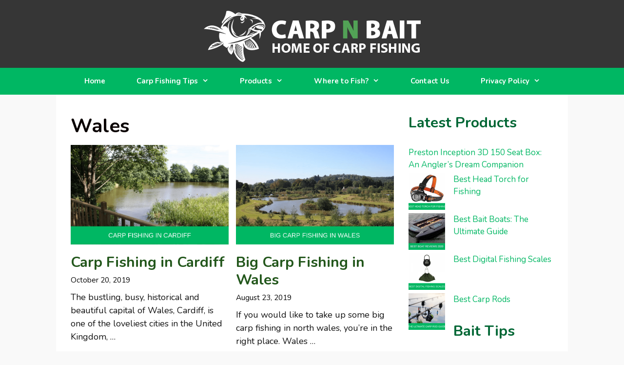

--- FILE ---
content_type: text/html; charset=UTF-8
request_url: https://www.carpnbait.co.uk/where-to-fish/wales/
body_size: 12295
content:
<!DOCTYPE html><html lang="en-US"><head><meta charset="UTF-8"><meta name='robots' content='index, follow, max-image-preview:large, max-snippet:-1, max-video-preview:-1' /><meta name="viewport" content="width=device-width, initial-scale=1"><title>Wales Archives - Carp n Bait</title><link rel="stylesheet" href="https://www.carpnbait.co.uk/wp-content/cache/min/1/d747ebf17ea1b54585aff87754814f74.css" data-minify="1" /><meta name="description" content="If you are after carp fishing in the Wales area then check out our guide of some of the best lakes and fisheries that are in the area." /><link rel="canonical" href="https://www.carpnbait.co.uk/where-to-fish/wales/" /><meta property="og:locale" content="en_US" /><meta property="og:type" content="article" /><meta property="og:title" content="Wales Archives - Carp n Bait" /><meta property="og:description" content="If you are after carp fishing in the Wales area then check out our guide of some of the best lakes and fisheries that are in the area." /><meta property="og:url" content="https://www.carpnbait.co.uk/where-to-fish/wales/" /><meta property="og:site_name" content="Carp n Bait" /><meta name="twitter:card" content="summary_large_image" /><meta name="twitter:site" content="@carpnbait" /> <script type="application/ld+json" class="yoast-schema-graph">{"@context":"https://schema.org","@graph":[{"@type":"CollectionPage","@id":"https://www.carpnbait.co.uk/where-to-fish/wales/","url":"https://www.carpnbait.co.uk/where-to-fish/wales/","name":"Wales Archives - Carp n Bait","isPartOf":{"@id":"https://www.carpnbait.co.uk/#website"},"primaryImageOfPage":{"@id":"https://www.carpnbait.co.uk/where-to-fish/wales/#primaryimage"},"image":{"@id":"https://www.carpnbait.co.uk/where-to-fish/wales/#primaryimage"},"thumbnailUrl":"https://www.carpnbait.co.uk/wp-content/uploads/2019/10/Carp-Fishing-in-Cardiff.png","description":"If you are after carp fishing in the Wales area then check out our guide of some of the best lakes and fisheries that are in the area.","breadcrumb":{"@id":"https://www.carpnbait.co.uk/where-to-fish/wales/#breadcrumb"},"inLanguage":"en-US"},{"@type":"ImageObject","inLanguage":"en-US","@id":"https://www.carpnbait.co.uk/where-to-fish/wales/#primaryimage","url":"https://www.carpnbait.co.uk/wp-content/uploads/2019/10/Carp-Fishing-in-Cardiff.png","contentUrl":"https://www.carpnbait.co.uk/wp-content/uploads/2019/10/Carp-Fishing-in-Cardiff.png","width":795,"height":500},{"@type":"BreadcrumbList","@id":"https://www.carpnbait.co.uk/where-to-fish/wales/#breadcrumb","itemListElement":[{"@type":"ListItem","position":1,"name":"Home","item":"https://www.carpnbait.co.uk/"},{"@type":"ListItem","position":2,"name":"Where to Fish?","item":"https://www.carpnbait.co.uk/where-to-fish/"},{"@type":"ListItem","position":3,"name":"Wales"}]},{"@type":"WebSite","@id":"https://www.carpnbait.co.uk/#website","url":"https://www.carpnbait.co.uk/","name":"Carp n Bait","description":"The Home of Carp Tackle Reviews","publisher":{"@id":"https://www.carpnbait.co.uk/#organization"},"potentialAction":[{"@type":"SearchAction","target":{"@type":"EntryPoint","urlTemplate":"https://www.carpnbait.co.uk/?s={search_term_string}"},"query-input":{"@type":"PropertyValueSpecification","valueRequired":true,"valueName":"search_term_string"}}],"inLanguage":"en-US"},{"@type":"Organization","@id":"https://www.carpnbait.co.uk/#organization","name":"Carp n Bait","url":"https://www.carpnbait.co.uk/","logo":{"@type":"ImageObject","inLanguage":"en-US","@id":"https://www.carpnbait.co.uk/#/schema/logo/image/","url":"https://www.carpnbait.co.uk/wp-content/uploads/2018/04/carpnbaitlogo.png","contentUrl":"https://www.carpnbait.co.uk/wp-content/uploads/2018/04/carpnbaitlogo.png","width":445,"height":105,"caption":"Carp n Bait"},"image":{"@id":"https://www.carpnbait.co.uk/#/schema/logo/image/"},"sameAs":["https://www.facebook.com/carpnbait","https://x.com/carpnbait","https://uk.pinterest.com/carpnbait/","https://www.youtube.com/channel/UCkXmUgNlrttPlCLFaSmI0gw"]}]}</script> <link href='https://fonts.gstatic.com' crossorigin rel='preconnect' /><link href='https://fonts.googleapis.com' crossorigin rel='preconnect' /><link rel="alternate" type="application/rss+xml" title="Carp n Bait &raquo; Feed" href="https://www.carpnbait.co.uk/feed/" /><link rel="alternate" type="application/rss+xml" title="Carp n Bait &raquo; Wales Category Feed" href="https://www.carpnbait.co.uk/where-to-fish/wales/feed/" /><link rel='stylesheet' id='generate-fonts-css' href='//fonts.googleapis.com/css?family=Nunito:200,200italic,300,300italic,regular,italic,600,600italic,700,700italic,800,800italic,900,900italic&#038;display=swap' media='all' /><style id='wp-emoji-styles-inline-css'>img.wp-smiley,img.emoji{display:inline!important;border:none!important;box-shadow:none!important;height:1em!important;width:1em!important;margin:0 0.07em!important;vertical-align:-0.1em!important;background:none!important;padding:0!important}</style><style id='classic-theme-styles-inline-css'>
/*! This file is auto-generated */
.wp-block-button__link{color:#fff;background-color:#32373c;border-radius:9999px;box-shadow:none;text-decoration:none;padding:calc(.667em + 2px) calc(1.333em + 2px);font-size:1.125em}.wp-block-file__button{background:#32373c;color:#fff;text-decoration:none}</style><style id='global-styles-inline-css'>:root{--wp--preset--aspect-ratio--square:1;--wp--preset--aspect-ratio--4-3:4/3;--wp--preset--aspect-ratio--3-4:3/4;--wp--preset--aspect-ratio--3-2:3/2;--wp--preset--aspect-ratio--2-3:2/3;--wp--preset--aspect-ratio--16-9:16/9;--wp--preset--aspect-ratio--9-16:9/16;--wp--preset--color--black:#000;--wp--preset--color--cyan-bluish-gray:#abb8c3;--wp--preset--color--white:#fff;--wp--preset--color--pale-pink:#f78da7;--wp--preset--color--vivid-red:#cf2e2e;--wp--preset--color--luminous-vivid-orange:#ff6900;--wp--preset--color--luminous-vivid-amber:#fcb900;--wp--preset--color--light-green-cyan:#7bdcb5;--wp--preset--color--vivid-green-cyan:#00d084;--wp--preset--color--pale-cyan-blue:#8ed1fc;--wp--preset--color--vivid-cyan-blue:#0693e3;--wp--preset--color--vivid-purple:#9b51e0;--wp--preset--color--contrast:var(--contrast);--wp--preset--color--contrast-2:var(--contrast-2);--wp--preset--color--contrast-3:var(--contrast-3);--wp--preset--color--base:var(--base);--wp--preset--color--base-2:var(--base-2);--wp--preset--color--base-3:var(--base-3);--wp--preset--color--accent:var(--accent);--wp--preset--gradient--vivid-cyan-blue-to-vivid-purple:linear-gradient(135deg,rgba(6,147,227,1) 0%,rgb(155,81,224) 100%);--wp--preset--gradient--light-green-cyan-to-vivid-green-cyan:linear-gradient(135deg,rgb(122,220,180) 0%,rgb(0,208,130) 100%);--wp--preset--gradient--luminous-vivid-amber-to-luminous-vivid-orange:linear-gradient(135deg,rgba(252,185,0,1) 0%,rgba(255,105,0,1) 100%);--wp--preset--gradient--luminous-vivid-orange-to-vivid-red:linear-gradient(135deg,rgba(255,105,0,1) 0%,rgb(207,46,46) 100%);--wp--preset--gradient--very-light-gray-to-cyan-bluish-gray:linear-gradient(135deg,rgb(238,238,238) 0%,rgb(169,184,195) 100%);--wp--preset--gradient--cool-to-warm-spectrum:linear-gradient(135deg,rgb(74,234,220) 0%,rgb(151,120,209) 20%,rgb(207,42,186) 40%,rgb(238,44,130) 60%,rgb(251,105,98) 80%,rgb(254,248,76) 100%);--wp--preset--gradient--blush-light-purple:linear-gradient(135deg,rgb(255,206,236) 0%,rgb(152,150,240) 100%);--wp--preset--gradient--blush-bordeaux:linear-gradient(135deg,rgb(254,205,165) 0%,rgb(254,45,45) 50%,rgb(107,0,62) 100%);--wp--preset--gradient--luminous-dusk:linear-gradient(135deg,rgb(255,203,112) 0%,rgb(199,81,192) 50%,rgb(65,88,208) 100%);--wp--preset--gradient--pale-ocean:linear-gradient(135deg,rgb(255,245,203) 0%,rgb(182,227,212) 50%,rgb(51,167,181) 100%);--wp--preset--gradient--electric-grass:linear-gradient(135deg,rgb(202,248,128) 0%,rgb(113,206,126) 100%);--wp--preset--gradient--midnight:linear-gradient(135deg,rgb(2,3,129) 0%,rgb(40,116,252) 100%);--wp--preset--font-size--small:13px;--wp--preset--font-size--medium:20px;--wp--preset--font-size--large:36px;--wp--preset--font-size--x-large:42px;--wp--preset--spacing--20:.44rem;--wp--preset--spacing--30:.67rem;--wp--preset--spacing--40:1rem;--wp--preset--spacing--50:1.5rem;--wp--preset--spacing--60:2.25rem;--wp--preset--spacing--70:3.38rem;--wp--preset--spacing--80:5.06rem;--wp--preset--shadow--natural:6px 6px 9px rgba(0,0,0,.2);--wp--preset--shadow--deep:12px 12px 50px rgba(0,0,0,.4);--wp--preset--shadow--sharp:6px 6px 0 rgba(0,0,0,.2);--wp--preset--shadow--outlined:6px 6px 0 -3px rgba(255,255,255,1),6px 6px rgba(0,0,0,1);--wp--preset--shadow--crisp:6px 6px 0 rgba(0,0,0,1)}:where(.is-layout-flex){gap:.5em}:where(.is-layout-grid){gap:.5em}body .is-layout-flex{display:flex}.is-layout-flex{flex-wrap:wrap;align-items:center}.is-layout-flex>:is(*,div){margin:0}body .is-layout-grid{display:grid}.is-layout-grid>:is(*,div){margin:0}:where(.wp-block-columns.is-layout-flex){gap:2em}:where(.wp-block-columns.is-layout-grid){gap:2em}:where(.wp-block-post-template.is-layout-flex){gap:1.25em}:where(.wp-block-post-template.is-layout-grid){gap:1.25em}.has-black-color{color:var(--wp--preset--color--black)!important}.has-cyan-bluish-gray-color{color:var(--wp--preset--color--cyan-bluish-gray)!important}.has-white-color{color:var(--wp--preset--color--white)!important}.has-pale-pink-color{color:var(--wp--preset--color--pale-pink)!important}.has-vivid-red-color{color:var(--wp--preset--color--vivid-red)!important}.has-luminous-vivid-orange-color{color:var(--wp--preset--color--luminous-vivid-orange)!important}.has-luminous-vivid-amber-color{color:var(--wp--preset--color--luminous-vivid-amber)!important}.has-light-green-cyan-color{color:var(--wp--preset--color--light-green-cyan)!important}.has-vivid-green-cyan-color{color:var(--wp--preset--color--vivid-green-cyan)!important}.has-pale-cyan-blue-color{color:var(--wp--preset--color--pale-cyan-blue)!important}.has-vivid-cyan-blue-color{color:var(--wp--preset--color--vivid-cyan-blue)!important}.has-vivid-purple-color{color:var(--wp--preset--color--vivid-purple)!important}.has-black-background-color{background-color:var(--wp--preset--color--black)!important}.has-cyan-bluish-gray-background-color{background-color:var(--wp--preset--color--cyan-bluish-gray)!important}.has-white-background-color{background-color:var(--wp--preset--color--white)!important}.has-pale-pink-background-color{background-color:var(--wp--preset--color--pale-pink)!important}.has-vivid-red-background-color{background-color:var(--wp--preset--color--vivid-red)!important}.has-luminous-vivid-orange-background-color{background-color:var(--wp--preset--color--luminous-vivid-orange)!important}.has-luminous-vivid-amber-background-color{background-color:var(--wp--preset--color--luminous-vivid-amber)!important}.has-light-green-cyan-background-color{background-color:var(--wp--preset--color--light-green-cyan)!important}.has-vivid-green-cyan-background-color{background-color:var(--wp--preset--color--vivid-green-cyan)!important}.has-pale-cyan-blue-background-color{background-color:var(--wp--preset--color--pale-cyan-blue)!important}.has-vivid-cyan-blue-background-color{background-color:var(--wp--preset--color--vivid-cyan-blue)!important}.has-vivid-purple-background-color{background-color:var(--wp--preset--color--vivid-purple)!important}.has-black-border-color{border-color:var(--wp--preset--color--black)!important}.has-cyan-bluish-gray-border-color{border-color:var(--wp--preset--color--cyan-bluish-gray)!important}.has-white-border-color{border-color:var(--wp--preset--color--white)!important}.has-pale-pink-border-color{border-color:var(--wp--preset--color--pale-pink)!important}.has-vivid-red-border-color{border-color:var(--wp--preset--color--vivid-red)!important}.has-luminous-vivid-orange-border-color{border-color:var(--wp--preset--color--luminous-vivid-orange)!important}.has-luminous-vivid-amber-border-color{border-color:var(--wp--preset--color--luminous-vivid-amber)!important}.has-light-green-cyan-border-color{border-color:var(--wp--preset--color--light-green-cyan)!important}.has-vivid-green-cyan-border-color{border-color:var(--wp--preset--color--vivid-green-cyan)!important}.has-pale-cyan-blue-border-color{border-color:var(--wp--preset--color--pale-cyan-blue)!important}.has-vivid-cyan-blue-border-color{border-color:var(--wp--preset--color--vivid-cyan-blue)!important}.has-vivid-purple-border-color{border-color:var(--wp--preset--color--vivid-purple)!important}.has-vivid-cyan-blue-to-vivid-purple-gradient-background{background:var(--wp--preset--gradient--vivid-cyan-blue-to-vivid-purple)!important}.has-light-green-cyan-to-vivid-green-cyan-gradient-background{background:var(--wp--preset--gradient--light-green-cyan-to-vivid-green-cyan)!important}.has-luminous-vivid-amber-to-luminous-vivid-orange-gradient-background{background:var(--wp--preset--gradient--luminous-vivid-amber-to-luminous-vivid-orange)!important}.has-luminous-vivid-orange-to-vivid-red-gradient-background{background:var(--wp--preset--gradient--luminous-vivid-orange-to-vivid-red)!important}.has-very-light-gray-to-cyan-bluish-gray-gradient-background{background:var(--wp--preset--gradient--very-light-gray-to-cyan-bluish-gray)!important}.has-cool-to-warm-spectrum-gradient-background{background:var(--wp--preset--gradient--cool-to-warm-spectrum)!important}.has-blush-light-purple-gradient-background{background:var(--wp--preset--gradient--blush-light-purple)!important}.has-blush-bordeaux-gradient-background{background:var(--wp--preset--gradient--blush-bordeaux)!important}.has-luminous-dusk-gradient-background{background:var(--wp--preset--gradient--luminous-dusk)!important}.has-pale-ocean-gradient-background{background:var(--wp--preset--gradient--pale-ocean)!important}.has-electric-grass-gradient-background{background:var(--wp--preset--gradient--electric-grass)!important}.has-midnight-gradient-background{background:var(--wp--preset--gradient--midnight)!important}.has-small-font-size{font-size:var(--wp--preset--font-size--small)!important}.has-medium-font-size{font-size:var(--wp--preset--font-size--medium)!important}.has-large-font-size{font-size:var(--wp--preset--font-size--large)!important}.has-x-large-font-size{font-size:var(--wp--preset--font-size--x-large)!important}:where(.wp-block-post-template.is-layout-flex){gap:1.25em}:where(.wp-block-post-template.is-layout-grid){gap:1.25em}:where(.wp-block-columns.is-layout-flex){gap:2em}:where(.wp-block-columns.is-layout-grid){gap:2em}:root :where(.wp-block-pullquote){font-size:1.5em;line-height:1.6}</style><style id='generate-style-inline-css'>.generate-columns{margin-bottom:15px;padding-left:15px}.generate-columns-container{margin-left:-15px}.page-header{margin-bottom:15px;margin-left:15px}.generate-columns-container>.paging-navigation{margin-left:15px}body{background-color:#f9f9f9;color:#1e72bd}a{color:#00b763}a:hover,a:focus,a:active{color:#000}body .grid-container{max-width:1050px}.wp-block-group__inner-container{max-width:1050px;margin-left:auto;margin-right:auto}:root{--contrast:#222;--contrast-2:#575760;--contrast-3:#b2b2be;--base:#f0f0f0;--base-2:#f7f8f9;--base-3:#fff;--accent:#1e73be}:root .has-contrast-color{color:var(--contrast)}:root .has-contrast-background-color{background-color:var(--contrast)}:root .has-contrast-2-color{color:var(--contrast-2)}:root .has-contrast-2-background-color{background-color:var(--contrast-2)}:root .has-contrast-3-color{color:var(--contrast-3)}:root .has-contrast-3-background-color{background-color:var(--contrast-3)}:root .has-base-color{color:var(--base)}:root .has-base-background-color{background-color:var(--base)}:root .has-base-2-color{color:var(--base-2)}:root .has-base-2-background-color{background-color:var(--base-2)}:root .has-base-3-color{color:var(--base-3)}:root .has-base-3-background-color{background-color:var(--base-3)}:root .has-accent-color{color:var(--accent)}:root .has-accent-background-color{background-color:var(--accent)}body,button,input,select,textarea{font-family:"Nunito",sans-serif;font-size:18px}body{line-height:1.5}p{margin-bottom:1.6em}.entry-content>[class*="wp-block-"]:not(:last-child):not(.wp-block-heading){margin-bottom:1.6em}.main-title{font-size:45px}.main-navigation a,.menu-toggle{font-weight:700}.main-navigation .main-nav ul ul li a{font-size:14px}.sidebar .widget,.footer-widgets .widget{font-size:17px}h1{font-weight:700;font-size:40px}h2{font-weight:700;font-size:30px}h3{font-weight:700;font-size:24px}h4{font-weight:700;font-size:inherit}h5{font-weight:700;font-size:inherit}@media (max-width:768px){.main-title{font-size:30px}h1{font-size:30px}h2{font-size:25px}}.top-bar{background-color:#636363;color:#fff}.top-bar a{color:#fff}.top-bar a:hover{color:#303030}.site-header{background-color:#363636;color:#3a3a3a}.site-header a{color:#3a3a3a}.main-title a,.main-title a:hover{color:#3a3a3a}.site-description{color:#757575}.main-navigation,.main-navigation ul ul{background-color:#00b763}.main-navigation .main-nav ul li a,.main-navigation .menu-toggle,.main-navigation .menu-bar-items{color:#fff}.main-navigation .main-nav ul li:not([class*="current-menu-"]):hover>a,.main-navigation .main-nav ul li:not([class*="current-menu-"]):focus>a,.main-navigation .main-nav ul li.sfHover:not([class*="current-menu-"])>a,.main-navigation .menu-bar-item:hover>a,.main-navigation .menu-bar-item.sfHover>a{color:#fff;background-color:#3f3f3f}button.menu-toggle:hover,button.menu-toggle:focus,.main-navigation .mobile-bar-items a,.main-navigation .mobile-bar-items a:hover,.main-navigation .mobile-bar-items a:focus{color:#fff}.main-navigation .main-nav ul li[class*="current-menu-"]>a{color:#fff;background-color:#009157}.navigation-search input[type="search"],.navigation-search input[type="search"]:active,.navigation-search input[type="search"]:focus,.main-navigation .main-nav ul li.search-item.active>a,.main-navigation .menu-bar-items .search-item.active>a{color:#fff;background-color:#3f3f3f}.main-navigation ul ul{background-color:#3f3f3f}.main-navigation .main-nav ul ul li a{color:#fff}.main-navigation .main-nav ul ul li:not([class*="current-menu-"]):hover>a,.main-navigation .main-nav ul ul li:not([class*="current-menu-"]):focus>a,.main-navigation .main-nav ul ul li.sfHover:not([class*="current-menu-"])>a{color:#fff;background-color:#4f4f4f}.main-navigation .main-nav ul ul li[class*="current-menu-"]>a{color:#fff;background-color:#4f4f4f}.separate-containers .inside-article,.separate-containers .comments-area,.separate-containers .page-header,.one-container .container,.separate-containers .paging-navigation,.inside-page-header{color:#111;background-color:#fff}.inside-article a,.paging-navigation a,.comments-area a,.page-header a{color:#00b763}.entry-header h1,.page-header h1{color:#0a0101}.entry-title a{color:#23571c}.entry-meta{color:#050505}.entry-meta a{color:#9aadbf}.entry-meta a:hover{color:#00b763}h1{color:#006634}h2{color:#006634}h3{color:#2a6322}.sidebar .widget{background-color:#fff}.sidebar .widget .widget-title{color:#000}.footer-widgets{color:#fff;background-color:#2f2f2f}.footer-widgets a{color:#fff}.footer-widgets .widget-title{color:#fff}.site-info{color:#fff;background-color:#222}.site-info a{color:#fff}.site-info a:hover{color:#606060}.footer-bar .widget_nav_menu .current-menu-item a{color:#606060}input[type="text"],input[type="email"],input[type="url"],input[type="password"],input[type="search"],input[type="tel"],input[type="number"],textarea,select{color:#666;background-color:#fafafa;border-color:#ccc}input[type="text"]:focus,input[type="email"]:focus,input[type="url"]:focus,input[type="password"]:focus,input[type="search"]:focus,input[type="tel"]:focus,input[type="number"]:focus,textarea:focus,select:focus{color:#666;background-color:#fff;border-color:#bfbfbf}button,html input[type="button"],input[type="reset"],input[type="submit"],a.button,a.wp-block-button__link:not(.has-background){color:#fff;background-color:#00b763}button:hover,html input[type="button"]:hover,input[type="reset"]:hover,input[type="submit"]:hover,a.button:hover,button:focus,html input[type="button"]:focus,input[type="reset"]:focus,input[type="submit"]:focus,a.button:focus,a.wp-block-button__link:not(.has-background):active,a.wp-block-button__link:not(.has-background):focus,a.wp-block-button__link:not(.has-background):hover{color:#fff;background-color:#3f3f3f}a.generate-back-to-top{background-color:rgba(0,0,0,.4);color:#fff}a.generate-back-to-top:hover,a.generate-back-to-top:focus{background-color:rgba(0,0,0,.6);color:#fff}:root{--gp-search-modal-bg-color:var(--base-3);--gp-search-modal-text-color:var(--contrast);--gp-search-modal-overlay-bg-color:rgba(0,0,0,.2)}@media (max-width:768px){.main-navigation .menu-bar-item:hover>a,.main-navigation .menu-bar-item.sfHover>a{background:none;color:#fff}}.inside-top-bar{padding:10px}.inside-header{padding:22px 40px 12px 40px}.separate-containers .inside-article,.separate-containers .comments-area,.separate-containers .page-header,.separate-containers .paging-navigation,.one-container .site-content,.inside-page-header{padding:40px 30px 40px 30px}.site-main .wp-block-group__inner-container{padding:40px 30px 40px 30px}.entry-content .alignwide,body:not(.no-sidebar) .entry-content .alignfull{margin-left:-30px;width:calc(100% + 60px);max-width:calc(100% + 60px)}.one-container.right-sidebar .site-main,.one-container.both-right .site-main{margin-right:30px}.one-container.left-sidebar .site-main,.one-container.both-left .site-main{margin-left:30px}.one-container.both-sidebars .site-main{margin:0 30px 0 30px}.separate-containers .widget,.separate-containers .site-main>*,.separate-containers .page-header,.widget-area .main-navigation{margin-bottom:15px}.separate-containers .site-main{margin:15px}.both-right.separate-containers .inside-left-sidebar{margin-right:7px}.both-right.separate-containers .inside-right-sidebar{margin-left:7px}.both-left.separate-containers .inside-left-sidebar{margin-right:7px}.both-left.separate-containers .inside-right-sidebar{margin-left:7px}.separate-containers .page-header-image,.separate-containers .page-header-contained,.separate-containers .page-header-image-single,.separate-containers .page-header-content-single{margin-top:15px}.separate-containers .inside-right-sidebar,.separate-containers .inside-left-sidebar{margin-top:15px;margin-bottom:15px}.main-navigation .main-nav ul li a,.menu-toggle,.main-navigation .mobile-bar-items a{padding-left:32px;padding-right:32px;line-height:55px}.main-navigation .main-nav ul ul li a{padding:10px 32px 10px 32px}.main-navigation ul ul{width:195px}.navigation-search input[type="search"]{height:55px}.rtl .menu-item-has-children .dropdown-menu-toggle{padding-left:32px}.menu-item-has-children .dropdown-menu-toggle{padding-right:32px}.rtl .main-navigation .main-nav ul li.menu-item-has-children>a{padding-right:32px}.site-info{padding:20px}@media (max-width:768px){.separate-containers .inside-article,.separate-containers .comments-area,.separate-containers .page-header,.separate-containers .paging-navigation,.one-container .site-content,.inside-page-header{padding:30px}.site-main .wp-block-group__inner-container{padding:30px}.site-info{padding-right:10px;padding-left:10px}.entry-content .alignwide,body:not(.no-sidebar) .entry-content .alignfull{margin-left:-30px;width:calc(100% + 60px);max-width:calc(100% + 60px)}}.one-container .sidebar .widget{padding:0}@media (max-width:768px){.main-navigation .menu-toggle,.main-navigation .mobile-bar-items,.sidebar-nav-mobile:not(#sticky-placeholder){display:block}.main-navigation ul,.gen-sidebar-nav{display:none}[class*="nav-float-"] .site-header .inside-header>*{float:none;clear:both}}h1.entry-title{font-weight:700}h2.entry-title{font-weight:700}.post-image:not(:first-child),.page-content:not(:first-child),.entry-content:not(:first-child),.entry-summary:not(:first-child),footer.entry-meta{margin-top:.6em}.post-image-above-header .inside-article div.featured-image,.post-image-above-header .inside-article div.post-image{margin-bottom:.6em}</style><style id='rocket-lazyload-inline-css'>.rll-youtube-player{position:relative;padding-bottom:56.23%;height:0;overflow:hidden;max-width:100%}.rll-youtube-player iframe{position:absolute;top:0;left:0;width:100%;height:100%;z-index:100;background:0 0}.rll-youtube-player img{bottom:0;display:block;left:0;margin:auto;max-width:100%;width:100%;position:absolute;right:0;top:0;border:none;height:auto;cursor:pointer;-webkit-transition:.4s all;-moz-transition:.4s all;transition:.4s all}.rll-youtube-player img:hover{-webkit-filter:brightness(75%)}.rll-youtube-player .play{height:72px;width:72px;left:50%;top:50%;margin-left:-36px;margin-top:-36px;position:absolute;background:url(https://www.carpnbait.co.uk/wp-content/plugins/wp-rocket/assets/img/youtube.png) no-repeat;cursor:pointer}.wp-has-aspect-ratio .rll-youtube-player{position:absolute;padding-bottom:0;width:100%;height:100%;top:0;bottom:0;left:0;right:0}</style>  <link rel="https://api.w.org/" href="https://www.carpnbait.co.uk/wp-json/" /><link rel="alternate" title="JSON" type="application/json" href="https://www.carpnbait.co.uk/wp-json/wp/v2/categories/61" /><link rel="EditURI" type="application/rsd+xml" title="RSD" href="https://www.carpnbait.co.uk/xmlrpc.php?rsd" /><style type="text/css">.aawp .aawp-tb__row--highlight{background-color:#256aaf}.aawp .aawp-tb__row--highlight{color:#256aaf}.aawp .aawp-tb__row--highlight a{color:#256aaf}</style> <script async src="https://www.googletagmanager.com/gtag/js?id=UA-65549928-1"></script> <script>window.dataLayer = window.dataLayer || [];
  function gtag(){dataLayer.push(arguments);}
  gtag('js', new Date());

  gtag('config', 'UA-65549928-1');</script> <meta name="google-site-verification" content="Jb8eD4B3HrTlZP7zP6-OGUJQuOdxjY7_bhDiSKk2BIE" /> <script async src="https://pagead2.googlesyndication.com/pagead/js/adsbygoogle.js?client=ca-pub-4285313080471717"
     crossorigin="anonymous"></script> <style type="text/css">.saboxplugin-wrap{-webkit-box-sizing:border-box;-moz-box-sizing:border-box;-ms-box-sizing:border-box;box-sizing:border-box;border:1px solid #eee;width:100%;clear:both;display:block;overflow:hidden;word-wrap:break-word;position:relative}.saboxplugin-wrap .saboxplugin-gravatar{float:left;padding:0 20px 20px 20px}.saboxplugin-wrap .saboxplugin-gravatar img{max-width:100px;height:auto;border-radius:0}.saboxplugin-wrap .saboxplugin-authorname{font-size:18px;line-height:1;margin:20px 0 0 20px;display:block}.saboxplugin-wrap .saboxplugin-authorname a{text-decoration:none}.saboxplugin-wrap .saboxplugin-authorname a:focus{outline:0}.saboxplugin-wrap .saboxplugin-desc{display:block;margin:5px 20px}.saboxplugin-wrap .saboxplugin-desc a{text-decoration:underline}.saboxplugin-wrap .saboxplugin-desc p{margin:5px 0 12px}.saboxplugin-wrap .saboxplugin-web{margin:0 20px 15px;text-align:left}.saboxplugin-wrap .sab-web-position{text-align:right}.saboxplugin-wrap .saboxplugin-web a{color:#ccc;text-decoration:none}.saboxplugin-wrap .saboxplugin-socials{position:relative;display:block;background:#fcfcfc;padding:5px;border-top:1px solid #eee}.saboxplugin-wrap .saboxplugin-socials a svg{width:20px;height:20px}.saboxplugin-wrap .saboxplugin-socials a svg .st2{fill:#fff;transform-origin:center center}.saboxplugin-wrap .saboxplugin-socials a svg .st1{fill:rgba(0,0,0,.3)}.saboxplugin-wrap .saboxplugin-socials a:hover{opacity:.8;-webkit-transition:opacity .4s;-moz-transition:opacity .4s;-o-transition:opacity .4s;transition:opacity .4s;box-shadow:none!important;-webkit-box-shadow:none!important}.saboxplugin-wrap .saboxplugin-socials .saboxplugin-icon-color{box-shadow:none;padding:0;border:0;-webkit-transition:opacity .4s;-moz-transition:opacity .4s;-o-transition:opacity .4s;transition:opacity .4s;display:inline-block;color:#fff;font-size:0;text-decoration:inherit;margin:5px;-webkit-border-radius:0;-moz-border-radius:0;-ms-border-radius:0;-o-border-radius:0;border-radius:0;overflow:hidden}.saboxplugin-wrap .saboxplugin-socials .saboxplugin-icon-grey{text-decoration:inherit;box-shadow:none;position:relative;display:-moz-inline-stack;display:inline-block;vertical-align:middle;zoom:1;margin:10px 5px;color:#444;fill:#444}.clearfix:after,.clearfix:before{content:' ';display:table;line-height:0;clear:both}.ie7 .clearfix{zoom:1}.saboxplugin-socials.sabox-colored .saboxplugin-icon-color .sab-twitch{border-color:#38245c}.saboxplugin-socials.sabox-colored .saboxplugin-icon-color .sab-addthis{border-color:#e91c00}.saboxplugin-socials.sabox-colored .saboxplugin-icon-color .sab-behance{border-color:#003eb0}.saboxplugin-socials.sabox-colored .saboxplugin-icon-color .sab-delicious{border-color:#06c}.saboxplugin-socials.sabox-colored .saboxplugin-icon-color .sab-deviantart{border-color:#036824}.saboxplugin-socials.sabox-colored .saboxplugin-icon-color .sab-digg{border-color:#00327c}.saboxplugin-socials.sabox-colored .saboxplugin-icon-color .sab-dribbble{border-color:#ba1655}.saboxplugin-socials.sabox-colored .saboxplugin-icon-color .sab-facebook{border-color:#1e2e4f}.saboxplugin-socials.sabox-colored .saboxplugin-icon-color .sab-flickr{border-color:#003576}.saboxplugin-socials.sabox-colored .saboxplugin-icon-color .sab-github{border-color:#264874}.saboxplugin-socials.sabox-colored .saboxplugin-icon-color .sab-google{border-color:#0b51c5}.saboxplugin-socials.sabox-colored .saboxplugin-icon-color .sab-googleplus{border-color:#96271a}.saboxplugin-socials.sabox-colored .saboxplugin-icon-color .sab-html5{border-color:#902e13}.saboxplugin-socials.sabox-colored .saboxplugin-icon-color .sab-instagram{border-color:#1630aa}.saboxplugin-socials.sabox-colored .saboxplugin-icon-color .sab-linkedin{border-color:#00344f}.saboxplugin-socials.sabox-colored .saboxplugin-icon-color .sab-pinterest{border-color:#5b040e}.saboxplugin-socials.sabox-colored .saboxplugin-icon-color .sab-reddit{border-color:#992900}.saboxplugin-socials.sabox-colored .saboxplugin-icon-color .sab-rss{border-color:#a43b0a}.saboxplugin-socials.sabox-colored .saboxplugin-icon-color .sab-sharethis{border-color:#5d8420}.saboxplugin-socials.sabox-colored .saboxplugin-icon-color .sab-skype{border-color:#00658a}.saboxplugin-socials.sabox-colored .saboxplugin-icon-color .sab-soundcloud{border-color:#995200}.saboxplugin-socials.sabox-colored .saboxplugin-icon-color .sab-spotify{border-color:#0f612c}.saboxplugin-socials.sabox-colored .saboxplugin-icon-color .sab-stackoverflow{border-color:#a95009}.saboxplugin-socials.sabox-colored .saboxplugin-icon-color .sab-steam{border-color:#006388}.saboxplugin-socials.sabox-colored .saboxplugin-icon-color .sab-user_email{border-color:#b84e05}.saboxplugin-socials.sabox-colored .saboxplugin-icon-color .sab-stumbleUpon{border-color:#9b280e}.saboxplugin-socials.sabox-colored .saboxplugin-icon-color .sab-tumblr{border-color:#10151b}.saboxplugin-socials.sabox-colored .saboxplugin-icon-color .sab-twitter{border-color:#0967a0}.saboxplugin-socials.sabox-colored .saboxplugin-icon-color .sab-vimeo{border-color:#0d7091}.saboxplugin-socials.sabox-colored .saboxplugin-icon-color .sab-windows{border-color:#003f71}.saboxplugin-socials.sabox-colored .saboxplugin-icon-color .sab-whatsapp{border-color:#003f71}.saboxplugin-socials.sabox-colored .saboxplugin-icon-color .sab-wordpress{border-color:#0f3647}.saboxplugin-socials.sabox-colored .saboxplugin-icon-color .sab-yahoo{border-color:#14002d}.saboxplugin-socials.sabox-colored .saboxplugin-icon-color .sab-youtube{border-color:#900}.saboxplugin-socials.sabox-colored .saboxplugin-icon-color .sab-xing{border-color:#000202}.saboxplugin-socials.sabox-colored .saboxplugin-icon-color .sab-mixcloud{border-color:#2475a0}.saboxplugin-socials.sabox-colored .saboxplugin-icon-color .sab-vk{border-color:#243549}.saboxplugin-socials.sabox-colored .saboxplugin-icon-color .sab-medium{border-color:#00452c}.saboxplugin-socials.sabox-colored .saboxplugin-icon-color .sab-quora{border-color:#420e00}.saboxplugin-socials.sabox-colored .saboxplugin-icon-color .sab-meetup{border-color:#9b181c}.saboxplugin-socials.sabox-colored .saboxplugin-icon-color .sab-goodreads{border-color:#000}.saboxplugin-socials.sabox-colored .saboxplugin-icon-color .sab-snapchat{border-color:#999700}.saboxplugin-socials.sabox-colored .saboxplugin-icon-color .sab-500px{border-color:#00557f}.saboxplugin-socials.sabox-colored .saboxplugin-icon-color .sab-mastodont{border-color:#185886}.sabox-plus-item{margin-bottom:20px}@media screen and (max-width:480px){.saboxplugin-wrap{text-align:center}.saboxplugin-wrap .saboxplugin-gravatar{float:none;padding:20px 0;text-align:center;margin:0 auto;display:block}.saboxplugin-wrap .saboxplugin-gravatar img{float:none;display:inline-block;display:-moz-inline-stack;vertical-align:middle;zoom:1}.saboxplugin-wrap .saboxplugin-desc{margin:0 10px 20px;text-align:center}.saboxplugin-wrap .saboxplugin-authorname{text-align:center;margin:10px 0 20px}}body .saboxplugin-authorname a,body .saboxplugin-authorname a:hover{box-shadow:none;-webkit-box-shadow:none}a.sab-profile-edit{font-size:16px!important;line-height:1!important}.sab-edit-settings a,a.sab-profile-edit{color:#0073aa!important;box-shadow:none!important;-webkit-box-shadow:none!important}.sab-edit-settings{margin-right:15px;position:absolute;right:0;z-index:2;bottom:10px;line-height:20px}.sab-edit-settings i{margin-left:5px}.saboxplugin-socials{line-height:1!important}.rtl .saboxplugin-wrap .saboxplugin-gravatar{float:right}.rtl .saboxplugin-wrap .saboxplugin-authorname{display:flex;align-items:center}.rtl .saboxplugin-wrap .saboxplugin-authorname .sab-profile-edit{margin-right:10px}.rtl .sab-edit-settings{right:auto;left:0}img.sab-custom-avatar{max-width:75px}.saboxplugin-wrap{background-color:#fcfcfc}.saboxplugin-wrap .saboxplugin-desc p,.saboxplugin-wrap .saboxplugin-desc{color:#848484!important}.saboxplugin-wrap .saboxplugin-authorname a,.saboxplugin-wrap .saboxplugin-authorname span{color:#1b874d}.saboxplugin-wrap .saboxplugin-desc{font-style:italic}.saboxplugin-wrap{margin-top:0;margin-bottom:0;padding:0 0}.saboxplugin-wrap .saboxplugin-authorname{font-size:18px;line-height:25px}.saboxplugin-wrap .saboxplugin-desc p,.saboxplugin-wrap .saboxplugin-desc{font-size:16px!important;line-height:23px!important}.saboxplugin-wrap .saboxplugin-web{font-size:14px}.saboxplugin-wrap .saboxplugin-socials a svg{width:18px;height:18px}</style><style id="wp-custom-css">.intro{border:1px solid #000;padding:20px;margin-bottom:30px;font-size:24px}.premium{background-color:#00ae58;padding:20px;margin-bottom:30px;text-align:center;color:#fff;font-weight:700;font-size:24px;border-bottom:10px solid #02984e}.singlealarms{background-color:#e53232;padding:20px;margin-bottom:30px;text-align:center;color:#fff;font-weight:700;font-size:24px;margin-top:50px;border-bottom:10px solid #d32424}.budgetalarms{background-color:#4e72da;padding:20px;margin-bottom:30px;text-align:center;color:#fff;font-weight:700;font-size:24px;border-bottom:10px solid #375bc7}.premiumwinner{background-color:#f6f6f6;border:1px solid #000;padding:20px;margin-bottom:30px}h3{padding-top:40px;border-top:1px solid #bebebe}</style><noscript><style id="rocket-lazyload-nojs-css">.rll-youtube-player,[data-lazy-src]{display:none!important}</style></noscript></head><body data-rsssl=1 class="archive category category-wales category-61 wp-custom-logo wp-embed-responsive aawp-custom post-image-above-header post-image-aligned-center generate-columns-activated sticky-menu-fade right-sidebar nav-below-header one-container fluid-header active-footer-widgets-3 nav-aligned-center header-aligned-center dropdown-hover" itemtype="https://schema.org/Blog" itemscope> <a class="screen-reader-text skip-link" href="#content" title="Skip to content">Skip to content</a><header class="site-header" id="masthead" aria-label="Site" itemtype="https://schema.org/WPHeader" itemscope><div class="inside-header grid-container grid-parent"><div class="site-logo"> <a href="https://www.carpnbait.co.uk/" rel="home"> <img class="header-image is-logo-image" alt="Carp n Bait" src="data:image/svg+xml,%3Csvg%20xmlns='http://www.w3.org/2000/svg'%20viewBox='0%200%200%200'%3E%3C/svg%3E" data-lazy-src="https://www.carpnbait.co.uk/wp-content/uploads/2018/04/carpnbaitlogo.png" /><noscript><img class="header-image is-logo-image" alt="Carp n Bait" src="https://www.carpnbait.co.uk/wp-content/uploads/2018/04/carpnbaitlogo.png" /></noscript> </a></div></div></header><nav class="main-navigation sub-menu-right" id="site-navigation" aria-label="Primary" itemtype="https://schema.org/SiteNavigationElement" itemscope><div class="inside-navigation grid-container grid-parent"> <button class="menu-toggle" aria-controls="primary-menu" aria-expanded="false"> <span class="mobile-menu">Menu</span> </button><div id="primary-menu" class="main-nav"><ul id="menu-main-navigation" class=" menu sf-menu"><li id="menu-item-5445" class="menu-item menu-item-type-custom menu-item-object-custom menu-item-home menu-item-5445"><a href="https://www.carpnbait.co.uk">Home</a></li><li id="menu-item-6602" class="menu-item menu-item-type-taxonomy menu-item-object-category menu-item-has-children menu-item-6602"><a href="https://www.carpnbait.co.uk/carp-fishing-tips/">Carp Fishing Tips<span role="presentation" class="dropdown-menu-toggle"></span></a><ul class="sub-menu"><li id="menu-item-6603" class="menu-item menu-item-type-taxonomy menu-item-object-category menu-item-6603"><a href="https://www.carpnbait.co.uk/carp-fishing-tips/carp-bait/">Bait</a></li><li id="menu-item-6604" class="menu-item menu-item-type-taxonomy menu-item-object-category menu-item-6604"><a href="https://www.carpnbait.co.uk/carp-fishing-tips/books/">Books</a></li><li id="menu-item-6605" class="menu-item menu-item-type-taxonomy menu-item-object-category menu-item-6605"><a href="https://www.carpnbait.co.uk/carp-fishing-tips/knots/">Knots</a></li><li id="menu-item-6606" class="menu-item menu-item-type-taxonomy menu-item-object-category menu-item-6606"><a href="https://www.carpnbait.co.uk/carp-fishing-tips/carp-rigs/">Rigs</a></li></ul></li><li id="menu-item-6607" class="menu-item menu-item-type-taxonomy menu-item-object-category menu-item-has-children menu-item-6607"><a href="https://www.carpnbait.co.uk/products/">Products<span role="presentation" class="dropdown-menu-toggle"></span></a><ul class="sub-menu"><li id="menu-item-6608" class="menu-item menu-item-type-taxonomy menu-item-object-category menu-item-6608"><a href="https://www.carpnbait.co.uk/products/accessories/">Accessories</a></li><li id="menu-item-6609" class="menu-item menu-item-type-taxonomy menu-item-object-category menu-item-6609"><a href="https://www.carpnbait.co.uk/products/bite-alarms/">Bite Alarms</a></li><li id="menu-item-6610" class="menu-item menu-item-type-taxonomy menu-item-object-category menu-item-6610"><a href="https://www.carpnbait.co.uk/products/carp-barrows/">Carp Barrows</a></li><li id="menu-item-6611" class="menu-item menu-item-type-taxonomy menu-item-object-category menu-item-6611"><a href="https://www.carpnbait.co.uk/products/carp-bivvies/">Carp Bivvies</a></li><li id="menu-item-6612" class="menu-item menu-item-type-taxonomy menu-item-object-category menu-item-6612"><a href="https://www.carpnbait.co.uk/products/carp-reels/">Carp Reels</a></li><li id="menu-item-6613" class="menu-item menu-item-type-taxonomy menu-item-object-category menu-item-6613"><a href="https://www.carpnbait.co.uk/products/line/">Line</a></li><li id="menu-item-6614" class="menu-item menu-item-type-taxonomy menu-item-object-category menu-item-6614"><a href="https://www.carpnbait.co.uk/products/rods-and-poles/">Rods and Poles</a></li><li id="menu-item-6615" class="menu-item menu-item-type-taxonomy menu-item-object-category menu-item-6615"><a href="https://www.carpnbait.co.uk/products/seating/">Seating</a></li><li id="menu-item-6616" class="menu-item menu-item-type-taxonomy menu-item-object-category menu-item-6616"><a href="https://www.carpnbait.co.uk/products/storage/">Storage</a></li><li id="menu-item-6617" class="menu-item menu-item-type-taxonomy menu-item-object-category menu-item-6617"><a href="https://www.carpnbait.co.uk/products/umbrella/">Umbrella</a></li></ul></li><li id="menu-item-6618" class="menu-item menu-item-type-taxonomy menu-item-object-category current-category-ancestor menu-item-has-children menu-item-6618"><a href="https://www.carpnbait.co.uk/where-to-fish/">Where to Fish?<span role="presentation" class="dropdown-menu-toggle"></span></a><ul class="sub-menu"><li id="menu-item-6619" class="menu-item menu-item-type-taxonomy menu-item-object-category menu-item-6619"><a href="https://www.carpnbait.co.uk/where-to-fish/midlands/">Midlands</a></li><li id="menu-item-6621" class="menu-item menu-item-type-taxonomy menu-item-object-category menu-item-6621"><a href="https://www.carpnbait.co.uk/where-to-fish/north-west/">North West</a></li><li id="menu-item-6622" class="menu-item menu-item-type-taxonomy menu-item-object-category menu-item-6622"><a href="https://www.carpnbait.co.uk/where-to-fish/south-east/">South East</a></li><li id="menu-item-6623" class="menu-item menu-item-type-taxonomy menu-item-object-category menu-item-6623"><a href="https://www.carpnbait.co.uk/where-to-fish/south-west/">South West</a></li><li id="menu-item-6624" class="menu-item menu-item-type-taxonomy menu-item-object-category menu-item-6624"><a href="https://www.carpnbait.co.uk/where-to-fish/yorkshire/">Yorkshire</a></li></ul></li><li id="menu-item-11579" class="menu-item menu-item-type-post_type menu-item-object-page menu-item-11579"><a href="https://www.carpnbait.co.uk/contact-us/">Contact Us</a></li><li id="menu-item-11580" class="menu-item menu-item-type-post_type menu-item-object-page menu-item-has-children menu-item-11580"><a href="https://www.carpnbait.co.uk/privacypolicy/">Privacy Policy<span role="presentation" class="dropdown-menu-toggle"></span></a><ul class="sub-menu"><li id="menu-item-11581" class="menu-item menu-item-type-post_type menu-item-object-page menu-item-11581"><a href="https://www.carpnbait.co.uk/aboutus/">About Us</a></li></ul></li></ul></div></div></nav><div class="site grid-container container hfeed grid-parent" id="page"><div class="site-content" id="content"><div class="content-area grid-parent mobile-grid-100 grid-70 tablet-grid-70" id="primary"><main class="site-main" id="main"><div class="generate-columns-container "><header class="page-header" aria-label="Page"><h1 class="page-title"> Wales</h1></header><article id="post-7063" class="post-7063 post type-post status-publish format-standard has-post-thumbnail hentry category-wales category-where-to-fish generate-columns tablet-grid-50 mobile-grid-100 grid-parent grid-50" itemtype="https://schema.org/CreativeWork" itemscope><div class="inside-article"><div class="post-image"> <a href="https://www.carpnbait.co.uk/carp-fishing-in-cardiff/"> <img width="795" height="500" src="data:image/svg+xml,%3Csvg%20xmlns='http://www.w3.org/2000/svg'%20viewBox='0%200%20795%20500'%3E%3C/svg%3E" class="attachment-full size-full wp-post-image" alt="" itemprop="image" decoding="async" fetchpriority="high" data-lazy-srcset="https://www.carpnbait.co.uk/wp-content/uploads/2019/10/Carp-Fishing-in-Cardiff.png 795w, https://www.carpnbait.co.uk/wp-content/uploads/2019/10/Carp-Fishing-in-Cardiff-500x314.png 500w, https://www.carpnbait.co.uk/wp-content/uploads/2019/10/Carp-Fishing-in-Cardiff-640x403.png 640w" data-lazy-sizes="(max-width: 795px) 100vw, 795px" data-lazy-src="https://www.carpnbait.co.uk/wp-content/uploads/2019/10/Carp-Fishing-in-Cardiff.png" /><noscript><img width="795" height="500" src="https://www.carpnbait.co.uk/wp-content/uploads/2019/10/Carp-Fishing-in-Cardiff.png" class="attachment-full size-full wp-post-image" alt="" itemprop="image" decoding="async" fetchpriority="high" srcset="https://www.carpnbait.co.uk/wp-content/uploads/2019/10/Carp-Fishing-in-Cardiff.png 795w, https://www.carpnbait.co.uk/wp-content/uploads/2019/10/Carp-Fishing-in-Cardiff-500x314.png 500w, https://www.carpnbait.co.uk/wp-content/uploads/2019/10/Carp-Fishing-in-Cardiff-640x403.png 640w" sizes="(max-width: 795px) 100vw, 795px" /></noscript> </a></div><header class="entry-header" aria-label="Content"><h2 class="entry-title" itemprop="headline"><a href="https://www.carpnbait.co.uk/carp-fishing-in-cardiff/" rel="bookmark">Carp Fishing in Cardiff</a></h2><div class="entry-meta"> <span class="posted-on"><time class="updated" datetime="2020-11-27T04:46:36+00:00" itemprop="dateModified">November 27, 2020</time><time class="entry-date published" datetime="2019-10-20T18:53:12+00:00" itemprop="datePublished">October 20, 2019</time></span></div></header><div class="entry-summary" itemprop="text"><p>The bustling, busy, historical and beautiful capital of Wales, Cardiff, is one of the loveliest cities in the United Kingdom, &#8230;</p><p class="read-more-container"><a title="Carp Fishing in Cardiff" class="read-more button" href="https://www.carpnbait.co.uk/carp-fishing-in-cardiff/#more-7063" aria-label="More on Carp Fishing in Cardiff">Read more</a></p></div></div></article><article id="post-6444" class="post-6444 post type-post status-publish format-standard has-post-thumbnail hentry category-wales category-where-to-fish generate-columns tablet-grid-50 mobile-grid-100 grid-parent grid-50" itemtype="https://schema.org/CreativeWork" itemscope><div class="inside-article"><div class="post-image"> <a href="https://www.carpnbait.co.uk/big-carp-fishing-in-wales/"> <img width="795" height="500" src="data:image/svg+xml,%3Csvg%20xmlns='http://www.w3.org/2000/svg'%20viewBox='0%200%20795%20500'%3E%3C/svg%3E" class="attachment-full size-full wp-post-image" alt="Big Carp Fishing in Wales" itemprop="image" decoding="async" data-lazy-srcset="https://www.carpnbait.co.uk/wp-content/uploads/2019/08/Big-Carp-Fishing-in-Wales.png 795w, https://www.carpnbait.co.uk/wp-content/uploads/2019/08/Big-Carp-Fishing-in-Wales-500x314.png 500w, https://www.carpnbait.co.uk/wp-content/uploads/2019/08/Big-Carp-Fishing-in-Wales-640x403.png 640w" data-lazy-sizes="(max-width: 795px) 100vw, 795px" data-lazy-src="https://www.carpnbait.co.uk/wp-content/uploads/2019/08/Big-Carp-Fishing-in-Wales.png" /><noscript><img width="795" height="500" src="https://www.carpnbait.co.uk/wp-content/uploads/2019/08/Big-Carp-Fishing-in-Wales.png" class="attachment-full size-full wp-post-image" alt="Big Carp Fishing in Wales" itemprop="image" decoding="async" srcset="https://www.carpnbait.co.uk/wp-content/uploads/2019/08/Big-Carp-Fishing-in-Wales.png 795w, https://www.carpnbait.co.uk/wp-content/uploads/2019/08/Big-Carp-Fishing-in-Wales-500x314.png 500w, https://www.carpnbait.co.uk/wp-content/uploads/2019/08/Big-Carp-Fishing-in-Wales-640x403.png 640w" sizes="(max-width: 795px) 100vw, 795px" /></noscript> </a></div><header class="entry-header" aria-label="Content"><h2 class="entry-title" itemprop="headline"><a href="https://www.carpnbait.co.uk/big-carp-fishing-in-wales/" rel="bookmark">Big Carp Fishing in Wales</a></h2><div class="entry-meta"> <span class="posted-on"><time class="updated" datetime="2020-11-27T04:46:55+00:00" itemprop="dateModified">November 27, 2020</time><time class="entry-date published" datetime="2019-08-23T20:47:58+00:00" itemprop="datePublished">August 23, 2019</time></span></div></header><div class="entry-summary" itemprop="text"><p>If you would like to take up some big carp fishing in north wales, you’re in the right place. Wales &#8230;</p><p class="read-more-container"><a title="Big Carp Fishing in Wales" class="read-more button" href="https://www.carpnbait.co.uk/big-carp-fishing-in-wales/#more-6444" aria-label="More on Big Carp Fishing in Wales">Read more</a></p></div></div></article></div></main></div><div class="widget-area sidebar is-right-sidebar grid-30 tablet-grid-30 grid-parent" id="right-sidebar"><div class="inside-right-sidebar"><aside id="block-3" class="widget inner-padding widget_block"><h2 class="wp-block-heading">Latest Products</h2></aside><aside id="block-4" class="widget inner-padding widget_block widget_recent_entries"><ul class="wp-block-latest-posts__list wp-block-latest-posts"><li><a class="wp-block-latest-posts__post-title" href="https://www.carpnbait.co.uk/preston-inception-3d-150/">Preston Inception 3D 150 Seat Box: An Angler&#8217;s Dream Companion</a></li><li><div class="wp-block-latest-posts__featured-image alignleft"><img decoding="async" width="300" height="300" src="data:image/svg+xml,%3Csvg%20xmlns='http://www.w3.org/2000/svg'%20viewBox='0%200%20300%20300'%3E%3C/svg%3E" class="attachment-thumbnail size-thumbnail wp-post-image" alt="best head torch for fishing" style="max-width:75px;max-height:75px;" data-lazy-src="https://www.carpnbait.co.uk/wp-content/uploads/2018/10/Best-Head-Torch-for-Fishing_featuredimg-300x300.png" /><noscript><img decoding="async" width="300" height="300" src="https://www.carpnbait.co.uk/wp-content/uploads/2018/10/Best-Head-Torch-for-Fishing_featuredimg-300x300.png" class="attachment-thumbnail size-thumbnail wp-post-image" alt="best head torch for fishing" style="max-width:75px;max-height:75px;" /></noscript></div><a class="wp-block-latest-posts__post-title" href="https://www.carpnbait.co.uk/best-head-torch-for-fishing/">Best Head Torch for Fishing</a></li><li><div class="wp-block-latest-posts__featured-image alignleft"><img decoding="async" width="300" height="300" src="data:image/svg+xml,%3Csvg%20xmlns='http://www.w3.org/2000/svg'%20viewBox='0%200%20300%20300'%3E%3C/svg%3E" class="attachment-thumbnail size-thumbnail wp-post-image" alt="" style="max-width:75px;max-height:75px;" data-lazy-src="https://www.carpnbait.co.uk/wp-content/uploads/2020/02/Bait-Boat-Reviews-2020-300x300.jpg" /><noscript><img decoding="async" width="300" height="300" src="https://www.carpnbait.co.uk/wp-content/uploads/2020/02/Bait-Boat-Reviews-2020-300x300.jpg" class="attachment-thumbnail size-thumbnail wp-post-image" alt="" style="max-width:75px;max-height:75px;" /></noscript></div><a class="wp-block-latest-posts__post-title" href="https://www.carpnbait.co.uk/bait-boat-reviews/">Best Bait Boats: The Ultimate Guide</a></li><li><div class="wp-block-latest-posts__featured-image alignleft"><img decoding="async" width="300" height="300" src="data:image/svg+xml,%3Csvg%20xmlns='http://www.w3.org/2000/svg'%20viewBox='0%200%20300%20300'%3E%3C/svg%3E" class="attachment-thumbnail size-thumbnail wp-post-image" alt="" style="max-width:75px;max-height:75px;" data-lazy-src="https://www.carpnbait.co.uk/wp-content/uploads/2019/11/Best-Digital-Fishing-Scales-300x300.png" /><noscript><img decoding="async" width="300" height="300" src="https://www.carpnbait.co.uk/wp-content/uploads/2019/11/Best-Digital-Fishing-Scales-300x300.png" class="attachment-thumbnail size-thumbnail wp-post-image" alt="" style="max-width:75px;max-height:75px;" /></noscript></div><a class="wp-block-latest-posts__post-title" href="https://www.carpnbait.co.uk/best-digital-fishing-scales/">Best Digital Fishing Scales</a></li><li><div class="wp-block-latest-posts__featured-image alignleft"><img decoding="async" width="300" height="300" src="data:image/svg+xml,%3Csvg%20xmlns='http://www.w3.org/2000/svg'%20viewBox='0%200%20300%20300'%3E%3C/svg%3E" class="attachment-thumbnail size-thumbnail wp-post-image" alt="" style="max-width:75px;max-height:75px;" data-lazy-src="https://www.carpnbait.co.uk/wp-content/uploads/2018/07/The-Ultimate-Carp-Rod-Guide_featured-300x300.png" /><noscript><img decoding="async" width="300" height="300" src="https://www.carpnbait.co.uk/wp-content/uploads/2018/07/The-Ultimate-Carp-Rod-Guide_featured-300x300.png" class="attachment-thumbnail size-thumbnail wp-post-image" alt="" style="max-width:75px;max-height:75px;" /></noscript></div><a class="wp-block-latest-posts__post-title" href="https://www.carpnbait.co.uk/ultimate-carp-rod-guide/">Best Carp Rods</a></li></ul></aside><aside id="block-5" class="widget inner-padding widget_block widget_text"><p></p></aside><aside id="block-6" class="widget inner-padding widget_block"><h2 class="wp-block-heading">Bait Tips</h2></aside><aside id="block-7" class="widget inner-padding widget_block widget_recent_entries"><ul class="wp-block-latest-posts__list wp-block-latest-posts"><li><div class="wp-block-latest-posts__featured-image alignleft"><img decoding="async" width="300" height="300" src="data:image/svg+xml,%3Csvg%20xmlns='http://www.w3.org/2000/svg'%20viewBox='0%200%20300%20300'%3E%3C/svg%3E" class="attachment-thumbnail size-thumbnail wp-post-image" alt="" style="max-width:75px;max-height:75px;" data-lazy-src="https://www.carpnbait.co.uk/wp-content/uploads/2022/05/waverunner-shuttle-300x300.jpg" /><noscript><img decoding="async" width="300" height="300" src="https://www.carpnbait.co.uk/wp-content/uploads/2022/05/waverunner-shuttle-300x300.jpg" class="attachment-thumbnail size-thumbnail wp-post-image" alt="" style="max-width:75px;max-height:75px;" /></noscript></div><a class="wp-block-latest-posts__post-title" href="https://www.carpnbait.co.uk/waverunner-shuttle-problems/">Waverunner Shuttle Problems</a></li><li><div class="wp-block-latest-posts__featured-image alignleft"><img decoding="async" width="300" height="300" src="data:image/svg+xml,%3Csvg%20xmlns='http://www.w3.org/2000/svg'%20viewBox='0%200%20300%20300'%3E%3C/svg%3E" class="attachment-thumbnail size-thumbnail wp-post-image" alt="" style="max-width:75px;max-height:75px;" data-lazy-src="https://www.carpnbait.co.uk/wp-content/uploads/2022/03/mussels-300x300.jpg" /><noscript><img decoding="async" width="300" height="300" src="https://www.carpnbait.co.uk/wp-content/uploads/2022/03/mussels-300x300.jpg" class="attachment-thumbnail size-thumbnail wp-post-image" alt="" style="max-width:75px;max-height:75px;" /></noscript></div><a class="wp-block-latest-posts__post-title" href="https://www.carpnbait.co.uk/do-carp-like-mussels/">Do Carp Like Mussels?</a></li><li><div class="wp-block-latest-posts__featured-image alignleft"><img decoding="async" width="300" height="300" src="data:image/svg+xml,%3Csvg%20xmlns='http://www.w3.org/2000/svg'%20viewBox='0%200%20300%20300'%3E%3C/svg%3E" class="attachment-thumbnail size-thumbnail wp-post-image" alt="" style="max-width:75px;max-height:75px;" data-lazy-src="https://www.carpnbait.co.uk/wp-content/uploads/2022/03/do-carp-like-chocolate-300x300.jpg" /><noscript><img decoding="async" width="300" height="300" src="https://www.carpnbait.co.uk/wp-content/uploads/2022/03/do-carp-like-chocolate-300x300.jpg" class="attachment-thumbnail size-thumbnail wp-post-image" alt="" style="max-width:75px;max-height:75px;" /></noscript></div><a class="wp-block-latest-posts__post-title" href="https://www.carpnbait.co.uk/do-carp-like-chocolate/">Do Carp Like Chocolate?</a></li><li><div class="wp-block-latest-posts__featured-image alignleft"><img decoding="async" width="300" height="300" src="data:image/svg+xml,%3Csvg%20xmlns='http://www.w3.org/2000/svg'%20viewBox='0%200%20300%20300'%3E%3C/svg%3E" class="attachment-thumbnail size-thumbnail wp-post-image" alt="" style="max-width:75px;max-height:75px;" data-lazy-src="https://www.carpnbait.co.uk/wp-content/uploads/2022/03/do-carp-like-apples-300x300.jpg" /><noscript><img decoding="async" width="300" height="300" src="https://www.carpnbait.co.uk/wp-content/uploads/2022/03/do-carp-like-apples-300x300.jpg" class="attachment-thumbnail size-thumbnail wp-post-image" alt="" style="max-width:75px;max-height:75px;" /></noscript></div><a class="wp-block-latest-posts__post-title" href="https://www.carpnbait.co.uk/do-carp-like-apples/">Do Carp Like Apples?</a></li><li><div class="wp-block-latest-posts__featured-image alignleft"><img decoding="async" width="300" height="300" src="data:image/svg+xml,%3Csvg%20xmlns='http://www.w3.org/2000/svg'%20viewBox='0%200%20300%20300'%3E%3C/svg%3E" class="attachment-thumbnail size-thumbnail wp-post-image" alt="" style="max-width:75px;max-height:75px;" data-lazy-src="https://www.carpnbait.co.uk/wp-content/uploads/2022/03/do-carp-like-almonds-300x300.jpg" /><noscript><img decoding="async" width="300" height="300" src="https://www.carpnbait.co.uk/wp-content/uploads/2022/03/do-carp-like-almonds-300x300.jpg" class="attachment-thumbnail size-thumbnail wp-post-image" alt="" style="max-width:75px;max-height:75px;" /></noscript></div><a class="wp-block-latest-posts__post-title" href="https://www.carpnbait.co.uk/do-carp-like-almonds/">Do Carp Like Almonds?</a></li></ul></aside></div></div></div></div><div class="site-footer"><div id="footer-widgets" class="site footer-widgets"><div class="footer-widgets-container grid-container grid-parent"><div class="inside-footer-widgets"><div class="footer-widget-1 grid-parent grid-33 tablet-grid-50 mobile-grid-100"></div><div class="footer-widget-2 grid-parent grid-33 tablet-grid-50 mobile-grid-100"><aside id="nav_menu-13" class="widget inner-padding widget_nav_menu"><div class="menu-top-menu-container"><ul id="menu-top-menu" class="menu"><li id="menu-item-5796" class="menu-item menu-item-type-post_type menu-item-object-page menu-item-5796"><a href="https://www.carpnbait.co.uk/other-resources/">Link Partners</a></li><li id="menu-item-5798" class="menu-item menu-item-type-post_type menu-item-object-page menu-item-5798"><a href="https://www.carpnbait.co.uk/privacypolicy/">Privacy Policy</a></li><li id="menu-item-5799" class="menu-item menu-item-type-post_type menu-item-object-page menu-item-5799"><a href="https://www.carpnbait.co.uk/aboutus/">About Us</a></li><li id="menu-item-8812" class="menu-item menu-item-type-post_type menu-item-object-page menu-item-8812"><a href="https://www.carpnbait.co.uk/work-with-us/">Work With us</a></li><li id="menu-item-5797" class="menu-item menu-item-type-post_type menu-item-object-page menu-item-5797"><a href="https://www.carpnbait.co.uk/contact-us/">Contact Us</a></li></ul></div></aside></div><div class="footer-widget-3 grid-parent grid-33 tablet-grid-50 mobile-grid-100"><aside id="text-25" class="widget inner-padding widget_text"><div class="textwidget"><p>Carpnbait.co.uk is a participant in the Amazon Services LLC Associates Program, an affiliate advertising program designed to provide a means for website owners to earn advertising fees by advertising and linking to amazon(.com, .co.uk, .ca etc) and any other website that may be affiliated with Amazon Service LLC Associates Program.</p></div></aside></div></div></div></div><footer class="site-info" aria-label="Site" itemtype="https://schema.org/WPFooter" itemscope><div class="inside-site-info grid-container grid-parent"><div class="copyright-bar"> <span class="copyright">&copy; 2026 Carp n Bait</span> &bull; Built with <a href="https://generatepress.com" itemprop="url">GeneratePress</a></div></div></footer></div><style>.aawp .aawp-product--horizontal .aawp-product__description{display:block!important}</style> <font style="overflow: auto; position: absolute; height: 0pt; width: 0pt"> <a href="http://www.revanger.com/">www.revanger.com</a> <a href="http://www.erguvanhaber.com/">www.erguvanhaber.com</a> <a href="http://www.erzurumozelders.com/">www.erzurumozelders.com</a> <a href="http://www.tekirdagtabldot.com/">www.tekirdagtabldot.com</a> <a href="http://www.gebzesaadet.com/">www.gebzesaadet.com</a> <a href="http://www.balikesiryenihaber.com/">www.balikesiryenihaber.com</a> <a href="http://www.ucanbalonmugla.com/">www.ucanbalonmugla.com</a> <a href="http://www.aymaras.com/">www.aymaras.com</a> <a href="http://www.buyukorduhaber.com/">www.buyukorduhaber.com</a> <a href="http://www.ambushm.com/">www.ambushm.com</a> <a href="http://www.trabzonpostasi.com/">www.trabzonpostasi.com</a> <a href="http://www.yalovaradyotv.com/">www.yalovaradyotv.com</a> <a href="http://www.internetedirne.com/">www.internetedirne.com</a> <a href="http://www.duzcepark.com/">www.duzcepark.com</a> <a href="http://www.butuncanakkale.com/">www.butuncanakkale.com</a> <a href="http://www.ssgolfhotel.com/">www.ssgolfhotel.com</a> <a href="http://www.ispartaradyonet.com/">www.ispartaradyonet.com</a> <a href="http://www.tokathaberi.com/">www.tokathaberi.com</a> <a href="http://www.tokathabersitesi.com/">www.tokathabersitesi.com</a> <a href="http://www.escortlarrize.net/">www.escortlarrize.net</a> <a href="http://www.sivashbr.net/">www.sivashbr.net</a> <a href="http://www.sivashaberci.com/">www.sivashaberci.com</a> <a href="http://www.manisaotolastik.com/">www.manisaotolastik.com</a> <a href="http://www.yeniyasamgorukle.com/">www.yeniyasamgorukle.com</a> <a href="http://www.alanyamado.com/">www.alanyamado.com</a> <a href="http://www.manavgatx.com/">www.manavgatx.com</a> </font>    <script id="contact-form-7-js-extra">var wpcf7 = {"api":{"root":"https:\/\/www.carpnbait.co.uk\/wp-json\/","namespace":"contact-form-7\/v1"},"cached":"1"};</script>   <script id="toc-front-js-extra">var tocplus = {"visibility_show":"show","visibility_hide":"hide","visibility_hide_by_default":"1","width":"Auto"};</script>  <!--[if lte IE 11]>
<script src="https://www.carpnbait.co.uk/wp-content/themes/generatepress/assets/js/classList.min.js?ver=3.3.0" id="generate-classlist-js"></script>
<![endif]--> <script id="generate-menu-js-extra">var generatepressMenu = {"toggleOpenedSubMenus":"1","openSubMenuLabel":"Open Sub-Menu","closeSubMenuLabel":"Close Sub-Menu"};</script>  <script>window.lazyLoadOptions={elements_selector:"img[data-lazy-src],.rocket-lazyload,iframe[data-lazy-src]",data_src:"lazy-src",data_srcset:"lazy-srcset",data_sizes:"lazy-sizes",class_loading:"lazyloading",class_loaded:"lazyloaded",threshold:300,callback_loaded:function(element){if(element.tagName==="IFRAME"&&element.dataset.rocketLazyload=="fitvidscompatible"){if(element.classList.contains("lazyloaded")){if(typeof window.jQuery!="undefined"){if(jQuery.fn.fitVids){jQuery(element).parent().fitVids()}}}}}};window.addEventListener('LazyLoad::Initialized',function(e){var lazyLoadInstance=e.detail.instance;if(window.MutationObserver){var observer=new MutationObserver(function(mutations){var image_count=0;var iframe_count=0;var rocketlazy_count=0;mutations.forEach(function(mutation){for(i=0;i<mutation.addedNodes.length;i++){if(typeof mutation.addedNodes[i].getElementsByTagName!=='function'){return}
if(typeof mutation.addedNodes[i].getElementsByClassName!=='function'){return}
images=mutation.addedNodes[i].getElementsByTagName('img');is_image=mutation.addedNodes[i].tagName=="IMG";iframes=mutation.addedNodes[i].getElementsByTagName('iframe');is_iframe=mutation.addedNodes[i].tagName=="IFRAME";rocket_lazy=mutation.addedNodes[i].getElementsByClassName('rocket-lazyload');image_count+=images.length;iframe_count+=iframes.length;rocketlazy_count+=rocket_lazy.length;if(is_image){image_count+=1}
if(is_iframe){iframe_count+=1}}});if(image_count>0||iframe_count>0||rocketlazy_count>0){lazyLoadInstance.update()}});var b=document.getElementsByTagName("body")[0];var config={childList:!0,subtree:!0};observer.observe(b,config)}},!1)</script><script data-no-minify="1" async src="https://www.carpnbait.co.uk/wp-content/plugins/wp-rocket/assets/js/lazyload/12.0/lazyload.min.js"></script> <script src="https://www.carpnbait.co.uk/wp-content/cache/min/1/1041f937c53d9e90da3fcbcbd5971bad.js" data-minify="1"></script></body></html>
<!-- This website is like a Rocket, isn't it? Performance optimized by WP Rocket. Learn more: https://wp-rocket.me -->

--- FILE ---
content_type: text/html; charset=utf-8
request_url: https://www.google.com/recaptcha/api2/aframe
body_size: 267
content:
<!DOCTYPE HTML><html><head><meta http-equiv="content-type" content="text/html; charset=UTF-8"></head><body><script nonce="LUuCW9EtaQuALLojYvQLpg">/** Anti-fraud and anti-abuse applications only. See google.com/recaptcha */ try{var clients={'sodar':'https://pagead2.googlesyndication.com/pagead/sodar?'};window.addEventListener("message",function(a){try{if(a.source===window.parent){var b=JSON.parse(a.data);var c=clients[b['id']];if(c){var d=document.createElement('img');d.src=c+b['params']+'&rc='+(localStorage.getItem("rc::a")?sessionStorage.getItem("rc::b"):"");window.document.body.appendChild(d);sessionStorage.setItem("rc::e",parseInt(sessionStorage.getItem("rc::e")||0)+1);localStorage.setItem("rc::h",'1768874222754');}}}catch(b){}});window.parent.postMessage("_grecaptcha_ready", "*");}catch(b){}</script></body></html>